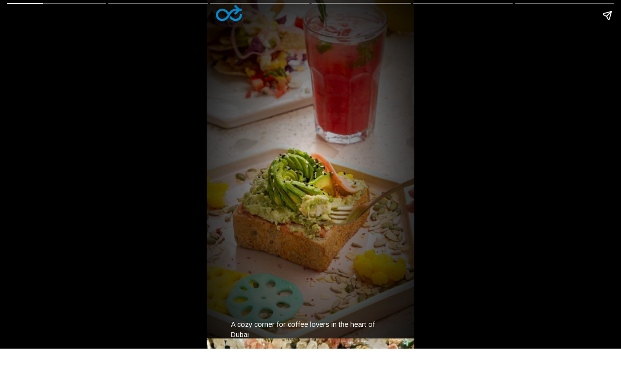

--- FILE ---
content_type: text/html; charset=utf-8
request_url: https://visadekho.com/web-stories/instagrammable-coffee-shops-in-dubai/
body_size: 13509
content:
<!DOCTYPE html>
<html amp="" lang="en-US" transformed="self;v=1" i-amphtml-layout=""><head><meta charset="utf-8"><meta name="viewport" content="width=device-width,minimum-scale=1"><link rel="modulepreload" href="https://cdn.ampproject.org/v0.mjs" as="script" crossorigin="anonymous"><link rel="preconnect" href="https://cdn.ampproject.org"><link rel="preload" as="script" href="https://cdn.ampproject.org/v0/amp-story-1.0.js"><style amp-runtime="" i-amphtml-version="012512221826001">html{overflow-x:hidden!important}html.i-amphtml-fie{height:100%!important;width:100%!important}html:not([amp4ads]),html:not([amp4ads]) body{height:auto!important}html:not([amp4ads]) body{margin:0!important}body{-webkit-text-size-adjust:100%;-moz-text-size-adjust:100%;-ms-text-size-adjust:100%;text-size-adjust:100%}html.i-amphtml-singledoc.i-amphtml-embedded{-ms-touch-action:pan-y pinch-zoom;touch-action:pan-y pinch-zoom}html.i-amphtml-fie>body,html.i-amphtml-singledoc>body{overflow:visible!important}html.i-amphtml-fie:not(.i-amphtml-inabox)>body,html.i-amphtml-singledoc:not(.i-amphtml-inabox)>body{position:relative!important}html.i-amphtml-ios-embed-legacy>body{overflow-x:hidden!important;overflow-y:auto!important;position:absolute!important}html.i-amphtml-ios-embed{overflow-y:auto!important;position:static}#i-amphtml-wrapper{overflow-x:hidden!important;overflow-y:auto!important;position:absolute!important;top:0!important;left:0!important;right:0!important;bottom:0!important;margin:0!important;display:block!important}html.i-amphtml-ios-embed.i-amphtml-ios-overscroll,html.i-amphtml-ios-embed.i-amphtml-ios-overscroll>#i-amphtml-wrapper{-webkit-overflow-scrolling:touch!important}#i-amphtml-wrapper>body{position:relative!important;border-top:1px solid transparent!important}#i-amphtml-wrapper+body{visibility:visible}#i-amphtml-wrapper+body .i-amphtml-lightbox-element,#i-amphtml-wrapper+body[i-amphtml-lightbox]{visibility:hidden}#i-amphtml-wrapper+body[i-amphtml-lightbox] .i-amphtml-lightbox-element{visibility:visible}#i-amphtml-wrapper.i-amphtml-scroll-disabled,.i-amphtml-scroll-disabled{overflow-x:hidden!important;overflow-y:hidden!important}amp-instagram{padding:54px 0px 0px!important;background-color:#fff}amp-iframe iframe{box-sizing:border-box!important}[amp-access][amp-access-hide]{display:none}[subscriptions-dialog],body:not(.i-amphtml-subs-ready) [subscriptions-action],body:not(.i-amphtml-subs-ready) [subscriptions-section]{display:none!important}amp-experiment,amp-live-list>[update]{display:none}amp-list[resizable-children]>.i-amphtml-loading-container.amp-hidden{display:none!important}amp-list [fetch-error],amp-list[load-more] [load-more-button],amp-list[load-more] [load-more-end],amp-list[load-more] [load-more-failed],amp-list[load-more] [load-more-loading]{display:none}amp-list[diffable] div[role=list]{display:block}amp-story-page,amp-story[standalone]{min-height:1px!important;display:block!important;height:100%!important;margin:0!important;padding:0!important;overflow:hidden!important;width:100%!important}amp-story[standalone]{background-color:#000!important;position:relative!important}amp-story-page{background-color:#757575}amp-story .amp-active>div,amp-story .i-amphtml-loader-background{display:none!important}amp-story-page:not(:first-of-type):not([distance]):not([active]){transform:translateY(1000vh)!important}amp-autocomplete{position:relative!important;display:inline-block!important}amp-autocomplete>input,amp-autocomplete>textarea{padding:0.5rem;border:1px solid rgba(0,0,0,.33)}.i-amphtml-autocomplete-results,amp-autocomplete>input,amp-autocomplete>textarea{font-size:1rem;line-height:1.5rem}[amp-fx^=fly-in]{visibility:hidden}amp-script[nodom],amp-script[sandboxed]{position:fixed!important;top:0!important;width:1px!important;height:1px!important;overflow:hidden!important;visibility:hidden}
/*# sourceURL=/css/ampdoc.css*/[hidden]{display:none!important}.i-amphtml-element{display:inline-block}.i-amphtml-blurry-placeholder{transition:opacity 0.3s cubic-bezier(0.0,0.0,0.2,1)!important;pointer-events:none}[layout=nodisplay]:not(.i-amphtml-element){display:none!important}.i-amphtml-layout-fixed,[layout=fixed][width][height]:not(.i-amphtml-layout-fixed){display:inline-block;position:relative}.i-amphtml-layout-responsive,[layout=responsive][width][height]:not(.i-amphtml-layout-responsive),[width][height][heights]:not([layout]):not(.i-amphtml-layout-responsive),[width][height][sizes]:not(img):not([layout]):not(.i-amphtml-layout-responsive){display:block;position:relative}.i-amphtml-layout-intrinsic,[layout=intrinsic][width][height]:not(.i-amphtml-layout-intrinsic){display:inline-block;position:relative;max-width:100%}.i-amphtml-layout-intrinsic .i-amphtml-sizer{max-width:100%}.i-amphtml-intrinsic-sizer{max-width:100%;display:block!important}.i-amphtml-layout-container,.i-amphtml-layout-fixed-height,[layout=container],[layout=fixed-height][height]:not(.i-amphtml-layout-fixed-height){display:block;position:relative}.i-amphtml-layout-fill,.i-amphtml-layout-fill.i-amphtml-notbuilt,[layout=fill]:not(.i-amphtml-layout-fill),body noscript>*{display:block;overflow:hidden!important;position:absolute;top:0;left:0;bottom:0;right:0}body noscript>*{position:absolute!important;width:100%;height:100%;z-index:2}body noscript{display:inline!important}.i-amphtml-layout-flex-item,[layout=flex-item]:not(.i-amphtml-layout-flex-item){display:block;position:relative;-ms-flex:1 1 auto;flex:1 1 auto}.i-amphtml-layout-fluid{position:relative}.i-amphtml-layout-size-defined{overflow:hidden!important}.i-amphtml-layout-awaiting-size{position:absolute!important;top:auto!important;bottom:auto!important}i-amphtml-sizer{display:block!important}@supports (aspect-ratio:1/1){i-amphtml-sizer.i-amphtml-disable-ar{display:none!important}}.i-amphtml-blurry-placeholder,.i-amphtml-fill-content{display:block;height:0;max-height:100%;max-width:100%;min-height:100%;min-width:100%;width:0;margin:auto}.i-amphtml-layout-size-defined .i-amphtml-fill-content{position:absolute;top:0;left:0;bottom:0;right:0}.i-amphtml-replaced-content,.i-amphtml-screen-reader{padding:0!important;border:none!important}.i-amphtml-screen-reader{position:fixed!important;top:0px!important;left:0px!important;width:4px!important;height:4px!important;opacity:0!important;overflow:hidden!important;margin:0!important;display:block!important;visibility:visible!important}.i-amphtml-screen-reader~.i-amphtml-screen-reader{left:8px!important}.i-amphtml-screen-reader~.i-amphtml-screen-reader~.i-amphtml-screen-reader{left:12px!important}.i-amphtml-screen-reader~.i-amphtml-screen-reader~.i-amphtml-screen-reader~.i-amphtml-screen-reader{left:16px!important}.i-amphtml-unresolved{position:relative;overflow:hidden!important}.i-amphtml-select-disabled{-webkit-user-select:none!important;-ms-user-select:none!important;user-select:none!important}.i-amphtml-notbuilt,[layout]:not(.i-amphtml-element),[width][height][heights]:not([layout]):not(.i-amphtml-element),[width][height][sizes]:not(img):not([layout]):not(.i-amphtml-element){position:relative;overflow:hidden!important;color:transparent!important}.i-amphtml-notbuilt:not(.i-amphtml-layout-container)>*,[layout]:not([layout=container]):not(.i-amphtml-element)>*,[width][height][heights]:not([layout]):not(.i-amphtml-element)>*,[width][height][sizes]:not([layout]):not(.i-amphtml-element)>*{display:none}amp-img:not(.i-amphtml-element)[i-amphtml-ssr]>img.i-amphtml-fill-content{display:block}.i-amphtml-notbuilt:not(.i-amphtml-layout-container),[layout]:not([layout=container]):not(.i-amphtml-element),[width][height][heights]:not([layout]):not(.i-amphtml-element),[width][height][sizes]:not(img):not([layout]):not(.i-amphtml-element){color:transparent!important;line-height:0!important}.i-amphtml-ghost{visibility:hidden!important}.i-amphtml-element>[placeholder],[layout]:not(.i-amphtml-element)>[placeholder],[width][height][heights]:not([layout]):not(.i-amphtml-element)>[placeholder],[width][height][sizes]:not([layout]):not(.i-amphtml-element)>[placeholder]{display:block;line-height:normal}.i-amphtml-element>[placeholder].amp-hidden,.i-amphtml-element>[placeholder].hidden{visibility:hidden}.i-amphtml-element:not(.amp-notsupported)>[fallback],.i-amphtml-layout-container>[placeholder].amp-hidden,.i-amphtml-layout-container>[placeholder].hidden{display:none}.i-amphtml-layout-size-defined>[fallback],.i-amphtml-layout-size-defined>[placeholder]{position:absolute!important;top:0!important;left:0!important;right:0!important;bottom:0!important;z-index:1}amp-img[i-amphtml-ssr]:not(.i-amphtml-element)>[placeholder]{z-index:auto}.i-amphtml-notbuilt>[placeholder]{display:block!important}.i-amphtml-hidden-by-media-query{display:none!important}.i-amphtml-element-error{background:red!important;color:#fff!important;position:relative!important}.i-amphtml-element-error:before{content:attr(error-message)}i-amp-scroll-container,i-amphtml-scroll-container{position:absolute;top:0;left:0;right:0;bottom:0;display:block}i-amp-scroll-container.amp-active,i-amphtml-scroll-container.amp-active{overflow:auto;-webkit-overflow-scrolling:touch}.i-amphtml-loading-container{display:block!important;pointer-events:none;z-index:1}.i-amphtml-notbuilt>.i-amphtml-loading-container{display:block!important}.i-amphtml-loading-container.amp-hidden{visibility:hidden}.i-amphtml-element>[overflow]{cursor:pointer;position:relative;z-index:2;visibility:hidden;display:initial;line-height:normal}.i-amphtml-layout-size-defined>[overflow]{position:absolute}.i-amphtml-element>[overflow].amp-visible{visibility:visible}template{display:none!important}.amp-border-box,.amp-border-box *,.amp-border-box :after,.amp-border-box :before{box-sizing:border-box}amp-pixel{display:none!important}amp-analytics,amp-auto-ads,amp-story-auto-ads{position:fixed!important;top:0!important;width:1px!important;height:1px!important;overflow:hidden!important;visibility:hidden}amp-story{visibility:hidden!important}html.i-amphtml-fie>amp-analytics{position:initial!important}[visible-when-invalid]:not(.visible),form [submit-error],form [submit-success],form [submitting]{display:none}amp-accordion{display:block!important}@media (min-width:1px){:where(amp-accordion>section)>:first-child{margin:0;background-color:#efefef;padding-right:20px;border:1px solid #dfdfdf}:where(amp-accordion>section)>:last-child{margin:0}}amp-accordion>section{float:none!important}amp-accordion>section>*{float:none!important;display:block!important;overflow:hidden!important;position:relative!important}amp-accordion,amp-accordion>section{margin:0}amp-accordion:not(.i-amphtml-built)>section>:last-child{display:none!important}amp-accordion:not(.i-amphtml-built)>section[expanded]>:last-child{display:block!important}
/*# sourceURL=/css/ampshared.css*/</style><meta name="amp-story-generator-name" content="Web Stories for WordPress"><meta name="amp-story-generator-version" content="1.34.0"><meta name="description" content="Dubai tourist spots, dubai tourism, hotels in dubai, airbnbs in dubai, burj khalifa, burj khalifa terrace, restaurants in Dubai, bars in dubai, dubai best spots"><meta name="robots" content="follow, index, max-snippet:-1, max-video-preview:-1, max-image-preview:large"><meta property="og:locale" content="en_US"><meta property="og:type" content="article"><meta property="og:title" content="Instagrammable Coffee shops in Dubai - Visa Dekho"><meta property="og:description" content="Dubai tourist spots, dubai tourism, hotels in dubai, airbnbs in dubai, burj khalifa, burj khalifa terrace, restaurants in Dubai, bars in dubai, dubai best spots"><meta property="og:url" content="https://visadekho.com/web-stories/instagrammable-coffee-shops-in-dubai/"><meta property="og:site_name" content="Visa Dekho"><meta property="og:updated_time" content="2023-03-01T18:50:08+05:30"><meta property="og:image" content="https://visadekho.com/wp-content/uploads/cropped-Instagrammable-Coffee-shops-in-Dubai.png"><meta property="og:image:secure_url" content="https://visadekho.com/wp-content/uploads/cropped-Instagrammable-Coffee-shops-in-Dubai.png"><meta property="og:image:width" content="640"><meta property="og:image:height" content="853"><meta property="og:image:alt" content="Instagrammable Coffee shops in Dubai"><meta property="og:image:type" content="image/png"><meta property="article:published_time" content="2023-03-01T18:50:04+05:30"><meta property="article:modified_time" content="2023-03-01T18:50:08+05:30"><meta name="twitter:card" content="summary_large_image"><meta name="twitter:title" content="Instagrammable Coffee shops in Dubai - Visa Dekho"><meta name="twitter:description" content="Dubai tourist spots, dubai tourism, hotels in dubai, airbnbs in dubai, burj khalifa, burj khalifa terrace, restaurants in Dubai, bars in dubai, dubai best spots"><meta name="twitter:image" content="https://visadekho.com/wp-content/uploads/cropped-Instagrammable-Coffee-shops-in-Dubai.png"><meta name="generator" content="WordPress 6.9"><meta name="msapplication-TileImage" content="https://visadekho.com/wp-content/uploads/2021/05/cropped-VisaDekho-Only-Logo-Transparent-270x270.png"><link rel="preconnect" href="https://fonts.gstatic.com" crossorigin=""><link rel="dns-prefetch" href="https://fonts.gstatic.com"><link href="https://visadekho.com/wp-content/uploads/BRUNCH-_-CAKE-1-1-1229x1536-1.jpg" rel="preload" as="image"><link rel="preconnect" href="https://fonts.gstatic.com/" crossorigin=""><script async="" src="https://cdn.ampproject.org/v0.mjs" type="module" crossorigin="anonymous"></script><script async nomodule src="https://cdn.ampproject.org/v0.js" crossorigin="anonymous"></script><script async="" src="https://cdn.ampproject.org/v0/amp-story-1.0.mjs" custom-element="amp-story" type="module" crossorigin="anonymous"></script><script async nomodule src="https://cdn.ampproject.org/v0/amp-story-1.0.js" crossorigin="anonymous" custom-element="amp-story"></script><script src="https://cdn.ampproject.org/v0/amp-story-auto-ads-0.1.mjs" async="" custom-element="amp-story-auto-ads" type="module" crossorigin="anonymous"></script><script async nomodule src="https://cdn.ampproject.org/v0/amp-story-auto-ads-0.1.js" crossorigin="anonymous" custom-element="amp-story-auto-ads"></script><script src="https://cdn.ampproject.org/v0/amp-story-auto-analytics-0.1.mjs" async="" custom-element="amp-story-auto-analytics" type="module" crossorigin="anonymous"></script><script async nomodule src="https://cdn.ampproject.org/v0/amp-story-auto-analytics-0.1.js" crossorigin="anonymous" custom-element="amp-story-auto-analytics"></script><link rel="icon" href="https://visadekho.com/wp-content/uploads/2021/05/cropped-VisaDekho-Only-Logo-Transparent-32x32.png" sizes="32x32"><link rel="icon" href="https://visadekho.com/wp-content/uploads/2021/05/cropped-VisaDekho-Only-Logo-Transparent-192x192.png" sizes="192x192"><link href="https://fonts.googleapis.com/css2?display=swap&amp;family=Arimo%3Awght%40400%3B700&amp;family=Lato%3Awght%40400%3B700&amp;family=Abel" rel="stylesheet"><style amp-custom="">h2{font-weight:normal}amp-story-page{background-color:#131516}amp-story-grid-layer{overflow:visible}@media (max-aspect-ratio: 9 / 16){@media (min-aspect-ratio: 320 / 678){amp-story-grid-layer.grid-layer{margin-top:calc(( 100% / .5625 - 100% / .66666666666667 ) / 2)}}}@media not all and (min-resolution:.001dpcm){@media{p.text-wrapper > span{font-size:calc(100% - .5px)}}}.page-fullbleed-area,.page-background-overlay-area{position:absolute;overflow:hidden;width:100%;left:0;height:calc(1.1851851851852 * 100%);top:calc(( 1 - 1.1851851851852 ) * 100% / 2)}.element-overlay-area{position:absolute;width:100%;height:100%;top:0;left:0}.page-safe-area{overflow:visible;position:absolute;top:0;bottom:0;left:0;right:0;width:100%;height:calc(.84375 * 100%);margin:auto 0}.mask{position:absolute;overflow:hidden}.fill{position:absolute;top:0;left:0;right:0;bottom:0;margin:0}@media (prefers-reduced-motion: no-preference){.animation-wrapper{opacity:var(--initial-opacity);transform:var(--initial-transform)}}._dcfa18b{background-color:#e2d1be}._6120891{position:absolute;pointer-events:none;left:0;top:-9.25926%;width:100%;height:118.51852%;opacity:1}._254c3af{width:100%;height:100%;display:block;position:absolute;top:0;left:0}._89d52dd{pointer-events:initial;width:100%;height:100%;display:block;position:absolute;top:0;left:0;z-index:0}._c91d9e0{position:absolute;width:142.24537%;height:100%;left:-21.12269%;top:0%}._dddc6ba{background-image:radial-gradient(ellipse 67% 67%,rgba(0,0,0,0) 0%,rgba(0,0,0,.7) 100%)}._75662aa{position:absolute;pointer-events:none;left:11.65049%;top:97.08738%;width:78.64078%;height:2.589%;opacity:1}._283fefc{pointer-events:initial;width:100%;height:100%;display:block;position:absolute;top:0;left:0;z-index:0;border-radius:.61728395061728% .61728395061728% .61728395061728% .61728395061728%/12.5% 12.5% 12.5% 12.5%}._5e4c4e8{white-space:pre-line;overflow-wrap:break-word;word-break:break-word;margin:-.82706404320988% 0;font-family:"Arimo",sans-serif;font-size:.226537em;line-height:1.5;text-align:left;padding:0;color:#000}._4bbb41a{color:#fff}._9a9d786{position:absolute;pointer-events:none;left:4.36893%;top:-4.85437%;width:12.86408%;height:6.47249%;opacity:1}._2812e09{position:absolute;width:100%;height:100.17941%;left:0%;top:-.0897%}._b63eb22{background-color:#bca48e}._232a561{position:absolute;width:177.77778%;height:100%;left:-38.88889%;top:0%}._a45285e{position:absolute;pointer-events:none;left:15.53398%;top:88.67314%;width:72.81553%;height:11.16505%;opacity:1}._a0a9cc3{pointer-events:initial;width:100%;height:100%;display:block;position:absolute;top:0;left:0;z-index:0;border-radius:.66666666666667% .66666666666667% .66666666666667% .66666666666667%/2.8985507246377% 2.8985507246377% 2.8985507246377% 2.8985507246377%}._db026ff{white-space:pre-line;overflow-wrap:break-word;word-break:break-word;margin:0;font-family:"Arimo",sans-serif;font-size:.177994em;line-height:calc(1.5em + .72727170578784em);text-align:justify;padding:0;color:#000;background-color:#fff;background:none}._4160d3b{display:block;position:relative;left:0;top:0;margin:-.70182291666667% 0;-webkit-box-decoration-break:clone;box-decoration-break:clone}._e75c7f7{background-color:#fff;-webkit-box-decoration-break:clone;box-decoration-break:clone;position:relative;padding:1.3333333333333% 2.6666666666667%;text-align:justify;border-radius:2px 2px 2px 2px;color:transparent}._47e5cc9{font-weight:700}._2a8862a{white-space:pre-line;overflow-wrap:break-word;word-break:break-word;margin:0;font-family:"Arimo",sans-serif;font-size:.177994em;line-height:calc(1.5em + .72727170578784em);text-align:justify;padding:0;color:#000;background-color:#fff;background:none;position:absolute;top:0;left:0;right:0}._dedb9bf{background-color:#fff;-webkit-box-decoration-break:clone;box-decoration-break:clone;position:relative;padding:1.3333333333333% 2.6666666666667%;text-align:justify;border-radius:2px 2px 2px 2px;background:none}._d12b202{background-color:#c7acb1}._e80ed49{position:absolute;width:222.27649%;height:100%;left:-61.13825%;top:0%}._079ea5c{position:absolute;pointer-events:none;left:12.13592%;top:87.70227%;width:76.45631%;height:11.97411%;opacity:1}._9e9b641{pointer-events:initial;width:100%;height:100%;display:block;position:absolute;top:0;left:0;z-index:0;border-radius:.63492063492063% .63492063492063% .63492063492063% .63492063492063%/2.7027027027027% 2.7027027027027% 2.7027027027027% 2.7027027027027%}._e9554e2{white-space:pre-line;overflow-wrap:break-word;word-break:break-word;margin:0;font-family:"Lato",sans-serif;font-size:.194175em;line-height:calc(1.5em + .66666666666667em);text-align:justify;padding:0;color:#000;background-color:#fff;background:none}._4baf759{display:block;position:relative;left:0;top:0;margin:-.57142857142857% 0;-webkit-box-decoration-break:clone;box-decoration-break:clone}._c207297{background-color:#fff;-webkit-box-decoration-break:clone;box-decoration-break:clone;position:relative;padding:1.2698412698413% 2.5396825396825%;text-align:justify;border-radius:2px 2px 2px 2px;color:transparent}._16c6ddc{white-space:pre-line;overflow-wrap:break-word;word-break:break-word;margin:0;font-family:"Lato",sans-serif;font-size:.194175em;line-height:calc(1.5em + .66666666666667em);text-align:justify;padding:0;color:#000;background-color:#fff;background:none;position:absolute;top:0;left:0;right:0}._45816db{background-color:#fff;-webkit-box-decoration-break:clone;box-decoration-break:clone;position:relative;padding:1.2698412698413% 2.5396825396825%;text-align:justify;border-radius:2px 2px 2px 2px;background:none}._df7e46d{background-color:#79583d}._753e1b5{position:absolute;width:268.26235%;height:100%;left:-84.13118%;top:0%}._eb5f0e6{position:absolute;pointer-events:none;left:11.8932%;top:87.70227%;width:76.45631%;height:11.97411%;opacity:1}._7a880d3{background-color:#d5cdbe}._a3df598{position:absolute;pointer-events:none;left:11.65049%;top:87.05502%;width:77.18447%;height:12.62136%;opacity:1}._b99870d{pointer-events:initial;width:100%;height:100%;display:block;position:absolute;top:0;left:0;z-index:0;border-radius:.62893081761006% .62893081761006% .62893081761006% .62893081761006%/2.5641025641026% 2.5641025641026% 2.5641025641026% 2.5641025641026%}._142a18d{white-space:pre-line;overflow-wrap:break-word;word-break:break-word;margin:0;font-family:"Lato",sans-serif;font-size:.210356em;line-height:calc(1.5em + .61538534674552em);text-align:justify;padding:0;color:#000;background-color:#fff;background:none}._1b0a0f5{display:block;position:relative;left:0;top:0;margin:-.61320754716981% 0;-webkit-box-decoration-break:clone;box-decoration-break:clone}._e743bab{background-color:#fff;-webkit-box-decoration-break:clone;box-decoration-break:clone;position:relative;padding:1.2578616352201% 2.5157232704403%;text-align:justify;border-radius:2px 2px 2px 2px;color:transparent}._3c00685{white-space:pre-line;overflow-wrap:break-word;word-break:break-word;margin:0;font-family:"Lato",sans-serif;font-size:.210356em;line-height:calc(1.5em + .61538534674552em);text-align:justify;padding:0;color:#000;background-color:#fff;background:none;position:absolute;top:0;left:0;right:0}._05bb720{background-color:#fff;-webkit-box-decoration-break:clone;box-decoration-break:clone;position:relative;padding:1.2578616352201% 2.5157232704403%;text-align:justify;border-radius:2px 2px 2px 2px;background:none}._56ef108{background-color:#b19f8b}._b93482e{position:absolute;pointer-events:none;left:3.64078%;top:86.8932%;width:93.4466%;height:7.11974%;opacity:1}._b75a31e{pointer-events:initial;width:100%;height:100%;display:block;position:absolute;top:0;left:0;z-index:0;border-radius:.51948051948052% .51948051948052% .51948051948052% .51948051948052%/4.5454545454545% 4.5454545454545% 4.5454545454545% 4.5454545454545%}._6860bfc{white-space:pre-line;overflow-wrap:break-word;word-break:break-word;margin:0;font-family:"Lato",sans-serif;font-size:.485437em;line-height:calc(1.5em + .26666694133327em);text-align:center;padding:0;color:#000;background-color:#c4c4c4;background:none}._9214f0a{display:block;position:relative;left:0;top:0;margin:-1.1688311688312% 0;-webkit-box-decoration-break:clone;box-decoration-break:clone}._8fe8022{background-color:#c4c4c4;-webkit-box-decoration-break:clone;box-decoration-break:clone;position:relative;padding:1.038961038961% 2.0779220779221%;text-align:center;border-radius:2px 2px 2px 2px;color:transparent}._fc0a64f{white-space:pre-line;overflow-wrap:break-word;word-break:break-word;margin:0;font-family:"Lato",sans-serif;font-size:.485437em;line-height:calc(1.5em + .26666694133327em);text-align:center;padding:0;color:#000;background-color:#c4c4c4;background:none;position:absolute;top:0;left:0;right:0}._336bdb3{background-color:#c4c4c4;-webkit-box-decoration-break:clone;box-decoration-break:clone;position:relative;padding:1.038961038961% 2.0779220779221%;text-align:center;border-radius:2px 2px 2px 2px;background:none}._df1fbb5{position:absolute;pointer-events:none;left:calc(30.09709% - 5px);top:calc(99.67638% - 5px);width:calc(40.04854% + 10px);height:calc(6.31068% + 10px);opacity:1}._15f1917{width:100%;height:100%;display:block;position:absolute;top:0;left:0;--initial-opacity:1;--initial-transform:translate3d(0,-1826.2108%,0)}._fe97476{top:0;left:0;right:0;bottom:0;width:100%;height:100%;position:absolute;border-width:5px 5px 5px 5px;border-color:rgba(255,255,255,1);border-style:solid;border-radius:1.2121212121212% 1.2121212121212% 1.2121212121212% 1.2121212121212%/5.1282051282051% 5.1282051282051% 5.1282051282051% 5.1282051282051%;pointer-events:initial;display:block;z-index:0}._c4fd29b{white-space:pre-line;overflow-wrap:break-word;word-break:break-word;margin:-2.05078125% 0;font-family:"Abel",sans-serif;font-size:.485437em;line-height:1.5;text-align:center;padding:0;color:#000}._2209478{font-weight:700;color:#eee}

/*# sourceURL=amp-custom.css */</style><link rel="alternate" type="application/rss+xml" title="Visa Dekho » Feed" href="https://visadekho.com/feed/"><link rel="alternate" type="application/rss+xml" title="Visa Dekho » Stories Feed" href="https://visadekho.com/web-stories/feed/"><link rel="canonical" href="https://visadekho.com/web-stories/instagrammable-coffee-shops-in-dubai/"><script type="application/ld+json" class="rank-math-schema-pro">{"@context":"https://schema.org","@graph":[{"@type":["Organization","Person"],"@id":"https://visadekho.com/#person","name":"admin","url":"https://visadekho.com","logo":{"@type":"ImageObject","@id":"https://visadekho.com/#logo","url":"https://visadekho.com/wp-content/uploads/VisaDekho-Logo-96x96-1-96x96.jpg","width":"96","height":"96"},"image":{"@id":"https://visadekho.com/#logo"}},{"@type":"WebSite","@id":"https://visadekho.com/#website","url":"https://visadekho.com","name":"admin","publisher":{"@id":"https://visadekho.com/#person"},"inLanguage":"en-US"},{"@type":"ImageObject","@id":"https://visadekho.com/wp-content/uploads/cropped-Instagrammable-Coffee-shops-in-Dubai.png","url":"https://visadekho.com/wp-content/uploads/cropped-Instagrammable-Coffee-shops-in-Dubai.png","width":"640","height":"853","caption":"Instagrammable Coffee shops in Dubai","inLanguage":"en-US"},{"@type":"WebPage","@id":"https://visadekho.com/web-stories/instagrammable-coffee-shops-in-dubai/#webpage","url":"https://visadekho.com/web-stories/instagrammable-coffee-shops-in-dubai/","name":"Instagrammable Coffee shops in Dubai - Visa Dekho","datePublished":"2023-03-01T18:50:04+05:30","dateModified":"2023-03-01T18:50:08+05:30","isPartOf":{"@id":"https://visadekho.com/#website"},"primaryImageOfPage":{"@id":"https://visadekho.com/wp-content/uploads/cropped-Instagrammable-Coffee-shops-in-Dubai.png"},"inLanguage":"en-US"},{"@type":"Person","@id":"https://visadekho.com/author/ujanchakraborty/","name":"Ujan Chakraborty","url":"https://visadekho.com/author/ujanchakraborty/","image":{"@type":"ImageObject","@id":"https://secure.gravatar.com/avatar/88bb52601e017ad07098af1abccf1ec91b5ee7387414785e20a6ae452e1f735f?s=96&amp;d=mm&amp;r=g","url":"https://secure.gravatar.com/avatar/88bb52601e017ad07098af1abccf1ec91b5ee7387414785e20a6ae452e1f735f?s=96&amp;d=mm&amp;r=g","caption":"Ujan Chakraborty","inLanguage":"en-US"}},{"@type":"Article","headline":"Instagrammable Coffee shops in Dubai - Visa Dekho","datePublished":"2023-03-01T18:50:04+05:30","dateModified":"2023-03-01T18:50:08+05:30","author":{"@id":"https://visadekho.com/author/ujanchakraborty/","name":"Ujan Chakraborty"},"publisher":{"@id":"https://visadekho.com/#person"},"description":"Dubai tourist spots, dubai tourism, hotels in dubai, airbnbs in dubai, burj khalifa, burj khalifa terrace, restaurants in Dubai, bars in dubai, dubai best spots","name":"Instagrammable Coffee shops in Dubai - Visa Dekho","@id":"https://visadekho.com/web-stories/instagrammable-coffee-shops-in-dubai/#richSnippet","isPartOf":{"@id":"https://visadekho.com/web-stories/instagrammable-coffee-shops-in-dubai/#webpage"},"image":{"@id":"https://visadekho.com/wp-content/uploads/cropped-Instagrammable-Coffee-shops-in-Dubai.png"},"inLanguage":"en-US","mainEntityOfPage":{"@id":"https://visadekho.com/web-stories/instagrammable-coffee-shops-in-dubai/#webpage"}}]}</script><title>Instagrammable Coffee shops in Dubai - Visa Dekho</title><link rel="https://api.w.org/" href="https://visadekho.com/wp-json/"><link rel="alternate" title="JSON" type="application/json" href="https://visadekho.com/wp-json/web-stories/v1/web-story/4519"><link rel="EditURI" type="application/rsd+xml" title="RSD" href="https://visadekho.com/xmlrpc.php?rsd"><link rel="prev" title="Documents required to apply for a UK student Visa" href="https://visadekho.com/web-stories/documents-required-to-apply-for-a-uk-student-visa/"><link rel="next" title="Choosing the most suitable UK University" href="https://visadekho.com/web-stories/choosing-the-most-suitable-uk-university/"><link rel="shortlink" href="https://visadekho.com/?p=4519"><link rel="alternate" title="oEmbed (JSON)" type="application/json+oembed" href="https://visadekho.com/wp-json/oembed/1.0/embed?url=https%3A%2F%2Fvisadekho.com%2Fweb-stories%2Finstagrammable-coffee-shops-in-dubai%2F"><link rel="alternate" title="oEmbed (XML)" type="text/xml+oembed" href="https://visadekho.com/wp-json/oembed/1.0/embed?url=https%3A%2F%2Fvisadekho.com%2Fweb-stories%2Finstagrammable-coffee-shops-in-dubai%2F&amp;format=xml"><link rel="apple-touch-icon" href="https://visadekho.com/wp-content/uploads/2021/05/cropped-VisaDekho-Only-Logo-Transparent-180x180.png"><script amp-onerror="">document.querySelector("script[src*='/v0.js']").onerror=function(){document.querySelector('style[amp-boilerplate]').textContent=''}</script><style amp-boilerplate="">body{-webkit-animation:-amp-start 8s steps(1,end) 0s 1 normal both;-moz-animation:-amp-start 8s steps(1,end) 0s 1 normal both;-ms-animation:-amp-start 8s steps(1,end) 0s 1 normal both;animation:-amp-start 8s steps(1,end) 0s 1 normal both}@-webkit-keyframes -amp-start{from{visibility:hidden}to{visibility:visible}}@-moz-keyframes -amp-start{from{visibility:hidden}to{visibility:visible}}@-ms-keyframes -amp-start{from{visibility:hidden}to{visibility:visible}}@-o-keyframes -amp-start{from{visibility:hidden}to{visibility:visible}}@keyframes -amp-start{from{visibility:hidden}to{visibility:visible}}</style><noscript><style amp-boilerplate="">body{-webkit-animation:none;-moz-animation:none;-ms-animation:none;animation:none}</style></noscript><link rel="stylesheet" amp-extension="amp-story" href="https://cdn.ampproject.org/v0/amp-story-1.0.css"><script amp-story-dvh-polyfill="">"use strict";if(!self.CSS||!CSS.supports||!CSS.supports("height:1dvh")){function e(){document.documentElement.style.setProperty("--story-dvh",innerHeight/100+"px","important")}addEventListener("resize",e,{passive:!0}),e()}</script></head><body><amp-story standalone="" publisher="Visa Dekho" publisher-logo-src="https://visadekho.com/wp-content/uploads/VisaDekho-Logo-96x96-1.jpg" title="Instagrammable Coffee shops in Dubai" poster-portrait-src="https://visadekho.com/wp-content/uploads/cropped-Instagrammable-Coffee-shops-in-Dubai-640x853.png" class="i-amphtml-layout-container" i-amphtml-layout="container"><amp-story-page id="a8454361-2d74-4272-bcd9-f8551afaa6b1" auto-advance-after="7s" class="i-amphtml-layout-container" i-amphtml-layout="container"><amp-story-animation layout="nodisplay" trigger="visibility" class="i-amphtml-layout-nodisplay" hidden="hidden" i-amphtml-layout="nodisplay"><script type="application/json">[{"selector":"#anim-0e6707ba-6e01-43d5-8190-31573810fb76 [data-leaf-element=\"true\"]","keyframes":{"transform":["translate3d(14.849470901435376%, 0, 0) translate(25%, 0%) scale(1.5)","translate3d(0%, 0, 0) translate(0%, 0%) scale(1)"]},"delay":0,"duration":2000,"fill":"forwards"}]</script></amp-story-animation><amp-story-grid-layer template="vertical" aspect-ratio="412:618" class="grid-layer i-amphtml-layout-container" i-amphtml-layout="container" style="--aspect-ratio:412/618;"><div class="_dcfa18b page-fullbleed-area"><div class="page-safe-area"><div class="_6120891"><div id="anim-0e6707ba-6e01-43d5-8190-31573810fb76" class="_254c3af animation-wrapper"><div class="_89d52dd mask" id="el-91b9785d-0114-4c52-bc57-e37e1c9d79ad"><div data-leaf-element="true" class="_c91d9e0"><amp-img layout="fill" src="https://visadekho.com/wp-content/uploads/BRUNCH-_-CAKE-1-1-1229x1536-1.jpg" alt="BRUNCH-_-CAKE-1-1-1229x1536" srcset="https://visadekho.com/wp-content/uploads/BRUNCH-_-CAKE-1-1-1229x1536-1.jpg 1229w, https://visadekho.com/wp-content/uploads/BRUNCH-_-CAKE-1-1-1229x1536-1-1068x1335.jpg 1068w, https://visadekho.com/wp-content/uploads/BRUNCH-_-CAKE-1-1-1229x1536-1-819x1024.jpg 819w, https://visadekho.com/wp-content/uploads/BRUNCH-_-CAKE-1-1-1229x1536-1-768x960.jpg 768w, https://visadekho.com/wp-content/uploads/BRUNCH-_-CAKE-1-1-1229x1536-1-696x870.jpg 696w, https://visadekho.com/wp-content/uploads/BRUNCH-_-CAKE-1-1-1229x1536-1-324x400.jpg 324w, https://visadekho.com/wp-content/uploads/BRUNCH-_-CAKE-1-1-1229x1536-1-300x375.jpg 300w, https://visadekho.com/wp-content/uploads/BRUNCH-_-CAKE-1-1-1229x1536-1-240x300.jpg 240w, https://visadekho.com/wp-content/uploads/BRUNCH-_-CAKE-1-1-1229x1536-1-150x187.jpg 150w" sizes="(min-width: 1024px) 64vh, 142vw" disable-inline-width="true" class="i-amphtml-layout-fill i-amphtml-layout-size-defined" i-amphtml-layout="fill"></amp-img></div><div class="_dddc6ba element-overlay-area"></div></div></div></div><div class="_dddc6ba page-background-overlay-area"></div></div></div></amp-story-grid-layer><amp-story-grid-layer template="vertical" aspect-ratio="412:618" class="grid-layer i-amphtml-layout-container" i-amphtml-layout="container" style="--aspect-ratio:412/618;"><div class="page-fullbleed-area"><div class="page-safe-area"><div class="_75662aa"><div id="el-531b18b4-9a0f-4243-81cd-8a406fbe2c55" class="_283fefc"><p class="_5e4c4e8 fill text-wrapper"><span><span class="_4bbb41a">A cozy corner for coffee lovers in the heart of Dubai</span></span></p></div></div><div class="_9a9d786"><div class="_89d52dd mask" id="el-6a2da9b6-1065-4069-b54f-84b2da50471c"><div data-leaf-element="true" class="_2812e09"><amp-img layout="fill" src="https://visadekho.com/wp-content/uploads/2021/05/VisaDekho-Only-Logo-Transparent.png" alt="" srcset="https://visadekho.com/wp-content/uploads/2021/05/VisaDekho-Only-Logo-Transparent.png 906w, https://visadekho.com/wp-content/uploads/2021/05/VisaDekho-Only-Logo-Transparent-768x581.png 768w, https://visadekho.com/wp-content/uploads/2021/05/VisaDekho-Only-Logo-Transparent-696x526.png 696w, https://visadekho.com/wp-content/uploads/2021/05/VisaDekho-Only-Logo-Transparent-300x227.png 300w, https://visadekho.com/wp-content/uploads/2021/05/VisaDekho-Only-Logo-Transparent-150x113.png 150w" sizes="(min-width: 1024px) 6vh, 13vw" disable-inline-width="true" class="i-amphtml-layout-fill i-amphtml-layout-size-defined" i-amphtml-layout="fill"></amp-img></div></div></div></div></div></amp-story-grid-layer></amp-story-page><amp-story-page id="73c83ad2-e0e5-492e-aec0-ebf59f8e7368" auto-advance-after="7s" class="i-amphtml-layout-container" i-amphtml-layout="container"><amp-story-animation layout="nodisplay" trigger="visibility" class="i-amphtml-layout-nodisplay" hidden="hidden" i-amphtml-layout="nodisplay"><script type="application/json">[{"selector":"#anim-f5206a19-3a69-4bea-9af9-ed45122a3a3e [data-leaf-element=\"true\"]","keyframes":{"transform":["translate3d(-21.874999829338588%, 0, 0)","translate3d(0%, 0, 0)"]},"delay":0,"duration":2000,"easing":"cubic-bezier(.3,0,.55,1)","fill":"both"}]</script></amp-story-animation><amp-story-grid-layer template="vertical" aspect-ratio="412:618" class="grid-layer i-amphtml-layout-container" i-amphtml-layout="container" style="--aspect-ratio:412/618;"><div class="_b63eb22 page-fullbleed-area"><div class="page-safe-area"><div class="_6120891"><div id="anim-f5206a19-3a69-4bea-9af9-ed45122a3a3e" class="_254c3af animation-wrapper"><div class="_89d52dd mask" id="el-4e69713b-8606-4e8e-9d74-993936bde6b8"><div data-leaf-element="true" class="_232a561"><amp-img layout="fill" src="https://visadekho.com/wp-content/uploads/BOSTON-LANE-1-1-1024x1024-1.jpg" alt="BOSTON-LANE-1-1-1024x1024" srcset="https://visadekho.com/wp-content/uploads/BOSTON-LANE-1-1-1024x1024-1-1024x1024.jpg 1024w, https://visadekho.com/wp-content/uploads/BOSTON-LANE-1-1-1024x1024-1-768x768.jpg 768w, https://visadekho.com/wp-content/uploads/BOSTON-LANE-1-1-1024x1024-1-696x696.jpg 696w, https://visadekho.com/wp-content/uploads/BOSTON-LANE-1-1-1024x1024-1-300x300.jpg 300w, https://visadekho.com/wp-content/uploads/BOSTON-LANE-1-1-1024x1024-1-150x150.jpg 150w, https://visadekho.com/wp-content/uploads/BOSTON-LANE-1-1-1024x1024-1-96x96.jpg 96w" sizes="(min-width: 1024px) 80vh, 178vw" disable-inline-width="true" class="i-amphtml-layout-fill i-amphtml-layout-size-defined" i-amphtml-layout="fill"></amp-img></div></div></div></div></div></div></amp-story-grid-layer><amp-story-grid-layer template="vertical" aspect-ratio="412:618" class="grid-layer i-amphtml-layout-container" i-amphtml-layout="container" style="--aspect-ratio:412/618;"><div class="page-fullbleed-area"><div class="page-safe-area"><div class="_9a9d786"><div class="_89d52dd mask" id="el-eed5b258-2157-41fe-a68f-da3e8babbe34"><div data-leaf-element="true" class="_2812e09"><amp-img layout="fill" src="https://visadekho.com/wp-content/uploads/2021/05/VisaDekho-Only-Logo-Transparent.png" alt="" srcset="https://visadekho.com/wp-content/uploads/2021/05/VisaDekho-Only-Logo-Transparent.png 906w, https://visadekho.com/wp-content/uploads/2021/05/VisaDekho-Only-Logo-Transparent-768x581.png 768w, https://visadekho.com/wp-content/uploads/2021/05/VisaDekho-Only-Logo-Transparent-696x526.png 696w, https://visadekho.com/wp-content/uploads/2021/05/VisaDekho-Only-Logo-Transparent-300x227.png 300w, https://visadekho.com/wp-content/uploads/2021/05/VisaDekho-Only-Logo-Transparent-150x113.png 150w" sizes="(min-width: 1024px) 6vh, 13vw" disable-inline-width="true" class="i-amphtml-layout-fill i-amphtml-layout-size-defined" i-amphtml-layout="fill"></amp-img></div></div></div><div class="_a45285e"><div id="el-2bd40149-d016-4382-8be4-1633d11d4ee4" class="_a0a9cc3"><p class="_db026ff fill text-wrapper"><span class="_4160d3b"><span class="_e75c7f7"><span class="_47e5cc9">Boston Lane</span>
Address: Courtyard - 25 4 B St - Al Quoz - Dubai - United Arab Emirates</span></span></p><p class="_2a8862a fill text-wrapper" aria-hidden="true"><span class="_4160d3b"><span class="_dedb9bf"><span class="_47e5cc9">Boston Lane</span>
Address: Courtyard - 25 4 B St - Al Quoz - Dubai - United Arab Emirates</span></span></p></div></div></div></div></amp-story-grid-layer></amp-story-page><amp-story-page id="5801468c-8f97-47e6-9b61-d6f68cedd848" auto-advance-after="7s" class="i-amphtml-layout-container" i-amphtml-layout="container"><amp-story-animation layout="nodisplay" trigger="visibility" class="i-amphtml-layout-nodisplay" hidden="hidden" i-amphtml-layout="nodisplay"><script type="application/json">[{"selector":"#anim-cb4ea363-a075-4ef1-98b4-cc38d82d13ed [data-leaf-element=\"true\"]","keyframes":{"transform":["translate3d(-27.5054930275667%, 0, 0)","translate3d(0%, 0, 0)"]},"delay":0,"duration":2000,"easing":"cubic-bezier(.3,0,.55,1)","fill":"both"}]</script></amp-story-animation><amp-story-grid-layer template="vertical" aspect-ratio="412:618" class="grid-layer i-amphtml-layout-container" i-amphtml-layout="container" style="--aspect-ratio:412/618;"><div class="_d12b202 page-fullbleed-area"><div class="page-safe-area"><div class="_6120891"><div id="anim-cb4ea363-a075-4ef1-98b4-cc38d82d13ed" class="_254c3af animation-wrapper"><div class="_89d52dd mask" id="el-0c629d81-4e42-45b1-a6e2-3b29fb3ba9f4"><div data-leaf-element="true" class="_e80ed49"><amp-img layout="fill" src="https://visadekho.com/wp-content/uploads/VIBE-1-1-1024x819-1.jpg" alt="VIBE-1-1-1024x819" srcset="https://visadekho.com/wp-content/uploads/VIBE-1-1-1024x819-1.jpg 1024w, https://visadekho.com/wp-content/uploads/VIBE-1-1-1024x819-1-768x614.jpg 768w, https://visadekho.com/wp-content/uploads/VIBE-1-1-1024x819-1-696x557.jpg 696w, https://visadekho.com/wp-content/uploads/VIBE-1-1-1024x819-1-300x240.jpg 300w, https://visadekho.com/wp-content/uploads/VIBE-1-1-1024x819-1-150x120.jpg 150w" sizes="(min-width: 1024px) 100vh, 222vw" disable-inline-width="true" class="i-amphtml-layout-fill i-amphtml-layout-size-defined" i-amphtml-layout="fill"></amp-img></div><div class="_dddc6ba element-overlay-area"></div></div></div></div><div class="_dddc6ba page-background-overlay-area"></div></div></div></amp-story-grid-layer><amp-story-grid-layer template="vertical" aspect-ratio="412:618" class="grid-layer i-amphtml-layout-container" i-amphtml-layout="container" style="--aspect-ratio:412/618;"><div class="page-fullbleed-area"><div class="page-safe-area"><div class="_9a9d786"><div class="_89d52dd mask" id="el-a5ab20d9-c13a-40b9-97c8-acb7a45a81d9"><div data-leaf-element="true" class="_2812e09"><amp-img layout="fill" src="https://visadekho.com/wp-content/uploads/2021/05/VisaDekho-Only-Logo-Transparent.png" alt="" srcset="https://visadekho.com/wp-content/uploads/2021/05/VisaDekho-Only-Logo-Transparent.png 906w, https://visadekho.com/wp-content/uploads/2021/05/VisaDekho-Only-Logo-Transparent-768x581.png 768w, https://visadekho.com/wp-content/uploads/2021/05/VisaDekho-Only-Logo-Transparent-696x526.png 696w, https://visadekho.com/wp-content/uploads/2021/05/VisaDekho-Only-Logo-Transparent-300x227.png 300w, https://visadekho.com/wp-content/uploads/2021/05/VisaDekho-Only-Logo-Transparent-150x113.png 150w" sizes="(min-width: 1024px) 6vh, 13vw" disable-inline-width="true" class="i-amphtml-layout-fill i-amphtml-layout-size-defined" i-amphtml-layout="fill"></amp-img></div></div></div><div class="_079ea5c"><div id="el-3d10c29a-35b5-43ac-aaed-f91b533de7f3" class="_9e9b641"><p class="_e9554e2 fill text-wrapper"><span class="_4baf759"><span class="_c207297"><span class="_47e5cc9">Vibe Cafe</span>
Address: Lamar Building - Unit #30 - Al Wasl Rd - Dubai - United Arab Emirates</span></span></p><p class="_16c6ddc fill text-wrapper" aria-hidden="true"><span class="_4baf759"><span class="_45816db"><span class="_47e5cc9">Vibe Cafe</span>
Address: Lamar Building - Unit #30 - Al Wasl Rd - Dubai - United Arab Emirates</span></span></p></div></div></div></div></amp-story-grid-layer></amp-story-page><amp-story-page id="5c6ca62e-d7a0-4d85-98f7-60422b958190" auto-advance-after="7s" class="i-amphtml-layout-container" i-amphtml-layout="container"><amp-story-animation layout="nodisplay" trigger="visibility" class="i-amphtml-layout-nodisplay" hidden="hidden" i-amphtml-layout="nodisplay"><script type="application/json">[{"selector":"#anim-0d7ea0e2-013d-471e-afb6-932c82e56c8b [data-leaf-element=\"true\"]","keyframes":{"transform":["translate(0%, 0%) scale(1.5)","translate(0%, 0%) scale(1)"]},"delay":0,"duration":2000,"easing":"cubic-bezier(.3,0,.55,1)","fill":"forwards"}]</script></amp-story-animation><amp-story-grid-layer template="vertical" aspect-ratio="412:618" class="grid-layer i-amphtml-layout-container" i-amphtml-layout="container" style="--aspect-ratio:412/618;"><div class="_df7e46d page-fullbleed-area"><div class="page-safe-area"><div class="_6120891"><div id="anim-0d7ea0e2-013d-471e-afb6-932c82e56c8b" class="_254c3af animation-wrapper"><div class="_89d52dd mask" id="el-471f4e5d-635a-4ed2-ae5f-6fc2f4da6138"><div data-leaf-element="true" class="_753e1b5"><amp-img layout="fill" src="https://visadekho.com/wp-content/uploads/2023-02-26.png" alt="2023-02-26" srcset="https://visadekho.com/wp-content/uploads/2023-02-26.png 1429w, https://visadekho.com/wp-content/uploads/2023-02-26-1068x708.png 1068w, https://visadekho.com/wp-content/uploads/2023-02-26-1024x679.png 1024w, https://visadekho.com/wp-content/uploads/2023-02-26-768x509.png 768w, https://visadekho.com/wp-content/uploads/2023-02-26-696x461.png 696w, https://visadekho.com/wp-content/uploads/2023-02-26-300x199.png 300w, https://visadekho.com/wp-content/uploads/2023-02-26-150x99.png 150w" sizes="(min-width: 1024px) 121vh, 269vw" disable-inline-width="true" class="i-amphtml-layout-fill i-amphtml-layout-size-defined" i-amphtml-layout="fill"></amp-img></div><div class="_dddc6ba element-overlay-area"></div></div></div></div><div class="_dddc6ba page-background-overlay-area"></div></div></div></amp-story-grid-layer><amp-story-grid-layer template="vertical" aspect-ratio="412:618" class="grid-layer i-amphtml-layout-container" i-amphtml-layout="container" style="--aspect-ratio:412/618;"><div class="page-fullbleed-area"><div class="page-safe-area"><div class="_9a9d786"><div class="_89d52dd mask" id="el-6d9dd7b0-7416-482e-83c7-cc98c7e9cc8c"><div data-leaf-element="true" class="_2812e09"><amp-img layout="fill" src="https://visadekho.com/wp-content/uploads/2021/05/VisaDekho-Only-Logo-Transparent.png" alt="" srcset="https://visadekho.com/wp-content/uploads/2021/05/VisaDekho-Only-Logo-Transparent.png 906w, https://visadekho.com/wp-content/uploads/2021/05/VisaDekho-Only-Logo-Transparent-768x581.png 768w, https://visadekho.com/wp-content/uploads/2021/05/VisaDekho-Only-Logo-Transparent-696x526.png 696w, https://visadekho.com/wp-content/uploads/2021/05/VisaDekho-Only-Logo-Transparent-300x227.png 300w, https://visadekho.com/wp-content/uploads/2021/05/VisaDekho-Only-Logo-Transparent-150x113.png 150w" sizes="(min-width: 1024px) 6vh, 13vw" disable-inline-width="true" class="i-amphtml-layout-fill i-amphtml-layout-size-defined" i-amphtml-layout="fill"></amp-img></div></div></div><div class="_eb5f0e6"><div id="el-526af409-22d5-4982-820f-f1e550004bbb" class="_9e9b641"><p class="_e9554e2 fill text-wrapper"><span class="_4baf759"><span class="_c207297"><span class="_47e5cc9">The Hamptons</span>
Address: Jumeirah St - Umm Suqeim - Umm Suqeim 1 - Dubai - United Arab Emirates</span></span></p><p class="_16c6ddc fill text-wrapper" aria-hidden="true"><span class="_4baf759"><span class="_45816db"><span class="_47e5cc9">The Hamptons</span>
Address: Jumeirah St - Umm Suqeim - Umm Suqeim 1 - Dubai - United Arab Emirates</span></span></p></div></div></div></div></amp-story-grid-layer></amp-story-page><amp-story-page id="29c87a46-efb8-4ffe-bf67-742e3966e5bd" auto-advance-after="7s" class="i-amphtml-layout-container" i-amphtml-layout="container"><amp-story-animation layout="nodisplay" trigger="visibility" class="i-amphtml-layout-nodisplay" hidden="hidden" i-amphtml-layout="nodisplay"><script type="application/json">[{"selector":"#anim-6967aabf-9943-40c9-80ed-a50fa9f2afe9 [data-leaf-element=\"true\"]","keyframes":{"transform":["translate(0%, 0%) scale(1.5)","translate(0%, 0%) scale(1)"]},"delay":0,"duration":2000,"easing":"cubic-bezier(.3,0,.55,1)","fill":"forwards"}]</script></amp-story-animation><amp-story-grid-layer template="vertical" aspect-ratio="412:618" class="grid-layer i-amphtml-layout-container" i-amphtml-layout="container" style="--aspect-ratio:412/618;"><div class="_7a880d3 page-fullbleed-area"><div class="page-safe-area"><div class="_6120891"><div id="anim-6967aabf-9943-40c9-80ed-a50fa9f2afe9" class="_254c3af animation-wrapper"><div class="_89d52dd mask" id="el-0d94f9ff-5600-44b3-b2e2-e24631fdf231"><div data-leaf-element="true" class="_c91d9e0"><amp-img layout="fill" src="https://visadekho.com/wp-content/uploads/BRUNCH-_-CAKE-1-1229x1536-1.jpg" alt="BRUNCH-_-CAKE-1-1229x1536" srcset="https://visadekho.com/wp-content/uploads/BRUNCH-_-CAKE-1-1229x1536-1.jpg 1229w, https://visadekho.com/wp-content/uploads/BRUNCH-_-CAKE-1-1229x1536-1-1068x1335.jpg 1068w, https://visadekho.com/wp-content/uploads/BRUNCH-_-CAKE-1-1229x1536-1-819x1024.jpg 819w, https://visadekho.com/wp-content/uploads/BRUNCH-_-CAKE-1-1229x1536-1-768x960.jpg 768w, https://visadekho.com/wp-content/uploads/BRUNCH-_-CAKE-1-1229x1536-1-696x870.jpg 696w, https://visadekho.com/wp-content/uploads/BRUNCH-_-CAKE-1-1229x1536-1-324x400.jpg 324w, https://visadekho.com/wp-content/uploads/BRUNCH-_-CAKE-1-1229x1536-1-300x375.jpg 300w, https://visadekho.com/wp-content/uploads/BRUNCH-_-CAKE-1-1229x1536-1-240x300.jpg 240w, https://visadekho.com/wp-content/uploads/BRUNCH-_-CAKE-1-1229x1536-1-150x187.jpg 150w" sizes="(min-width: 1024px) 64vh, 142vw" disable-inline-width="true" class="i-amphtml-layout-fill i-amphtml-layout-size-defined" i-amphtml-layout="fill"></amp-img></div></div></div></div></div></div></amp-story-grid-layer><amp-story-grid-layer template="vertical" aspect-ratio="412:618" class="grid-layer i-amphtml-layout-container" i-amphtml-layout="container" style="--aspect-ratio:412/618;"><div class="page-fullbleed-area"><div class="page-safe-area"><div class="_9a9d786"><div class="_89d52dd mask" id="el-4974c486-f0a0-4f0a-b547-c5f7b724bd30"><div data-leaf-element="true" class="_2812e09"><amp-img layout="fill" src="https://visadekho.com/wp-content/uploads/2021/05/VisaDekho-Only-Logo-Transparent.png" alt="" srcset="https://visadekho.com/wp-content/uploads/2021/05/VisaDekho-Only-Logo-Transparent.png 906w, https://visadekho.com/wp-content/uploads/2021/05/VisaDekho-Only-Logo-Transparent-768x581.png 768w, https://visadekho.com/wp-content/uploads/2021/05/VisaDekho-Only-Logo-Transparent-696x526.png 696w, https://visadekho.com/wp-content/uploads/2021/05/VisaDekho-Only-Logo-Transparent-300x227.png 300w, https://visadekho.com/wp-content/uploads/2021/05/VisaDekho-Only-Logo-Transparent-150x113.png 150w" sizes="(min-width: 1024px) 6vh, 13vw" disable-inline-width="true" class="i-amphtml-layout-fill i-amphtml-layout-size-defined" i-amphtml-layout="fill"></amp-img></div></div></div><div class="_a3df598"><div id="el-f2094d50-648e-46c2-b8c6-cf27d385dcda" class="_b99870d"><p class="_142a18d fill text-wrapper"><span class="_1b0a0f5"><span class="_e743bab"><span class="_47e5cc9">Brunch &amp; Cake</span>
Address: Ground Floor, Wasl 51 - Al Wasl Rd - Jumeirah 1 - Dubai - United Arab Emirates</span></span></p><p class="_3c00685 fill text-wrapper" aria-hidden="true"><span class="_1b0a0f5"><span class="_05bb720"><span class="_47e5cc9">Brunch &amp; Cake</span>
Address: Ground Floor, Wasl 51 - Al Wasl Rd - Jumeirah 1 - Dubai - United Arab Emirates</span></span></p></div></div></div></div></amp-story-grid-layer></amp-story-page><amp-story-page id="13cc27b3-611d-4c80-8f2e-195c53655324" auto-advance-after="7s" class="i-amphtml-layout-container" i-amphtml-layout="container"><amp-story-animation layout="nodisplay" trigger="visibility" class="i-amphtml-layout-nodisplay" hidden="hidden" i-amphtml-layout="nodisplay"><script type="application/json">[{"selector":"#anim-e000216d-9979-41cb-a045-32241b4a4fea","keyframes":[{"offset":0,"transform":"translate3d(0, -1826.2108%, 0)","easing":"cubic-bezier(.5, 0, 1, 1)"},{"offset":0.29,"transform":"translate3d(0, 0%, 0)","easing":"cubic-bezier(0, 0, .5, 1)"},{"offset":0.45,"transform":"translate3d(0, -513.53047696%, 0)","easing":"cubic-bezier(.5, 0, 1, 1)"},{"offset":0.61,"transform":"translate3d(0, 0%, 0)","easing":"cubic-bezier(0, 0, .5, 1)"},{"offset":0.71,"transform":"translate3d(0, -174.58575248000002%, 0)","easing":"cubic-bezier(.5, 0, 1, 1)"},{"offset":0.8,"transform":"translate3d(0, 0%, 0)","easing":"cubic-bezier(0, 0, .5, 1)"},{"offset":0.85,"transform":"translate3d(0, -65.56096772000001%, 0)","easing":"cubic-bezier(.5, 0, 1, 1)"},{"offset":0.92,"transform":"translate3d(0, 0%, 0)","easing":"cubic-bezier(0, 0, .5, 1)"},{"offset":0.96,"transform":"translate3d(0, -28.48888848%, 0)","easing":"cubic-bezier(.5, 0, 1, 1)"},{"offset":1,"transform":"translate3d(0, 0%, 0)","easing":"cubic-bezier(0, 0, .5, 1)"}],"delay":0,"duration":1600,"fill":"both"}]</script></amp-story-animation><amp-story-animation layout="nodisplay" trigger="visibility" class="i-amphtml-layout-nodisplay" hidden="hidden" i-amphtml-layout="nodisplay"><script type="application/json">[{"selector":"#anim-17468a4d-fd18-49bc-9ab4-cf648ad44258 [data-leaf-element=\"true\"]","keyframes":{"transform":["translate3d(14.849470901435376%, 0, 0) translate(25%, 0%) scale(1.5)","translate3d(0%, 0, 0) translate(0%, 0%) scale(1)"]},"delay":0,"duration":2000,"fill":"forwards"}]</script></amp-story-animation><amp-story-grid-layer template="vertical" aspect-ratio="412:618" class="grid-layer i-amphtml-layout-container" i-amphtml-layout="container" style="--aspect-ratio:412/618;"><div class="_56ef108 page-fullbleed-area"><div class="page-safe-area"><div class="_6120891"><div id="anim-17468a4d-fd18-49bc-9ab4-cf648ad44258" class="_254c3af animation-wrapper"><div class="_89d52dd mask" id="el-c060e6b6-d5b4-4b02-b585-05a2ef288d76"><div data-leaf-element="true" class="_c91d9e0"><amp-img layout="fill" src="https://visadekho.com/wp-content/uploads/TANIAS-TEAHOUSE-1-1229x1536-1.jpg" alt="TANIAS-TEAHOUSE-1-1229x1536" srcset="https://visadekho.com/wp-content/uploads/TANIAS-TEAHOUSE-1-1229x1536-1.jpg 1229w, https://visadekho.com/wp-content/uploads/TANIAS-TEAHOUSE-1-1229x1536-1-1068x1335.jpg 1068w, https://visadekho.com/wp-content/uploads/TANIAS-TEAHOUSE-1-1229x1536-1-819x1024.jpg 819w, https://visadekho.com/wp-content/uploads/TANIAS-TEAHOUSE-1-1229x1536-1-768x960.jpg 768w, https://visadekho.com/wp-content/uploads/TANIAS-TEAHOUSE-1-1229x1536-1-696x870.jpg 696w, https://visadekho.com/wp-content/uploads/TANIAS-TEAHOUSE-1-1229x1536-1-324x400.jpg 324w, https://visadekho.com/wp-content/uploads/TANIAS-TEAHOUSE-1-1229x1536-1-300x375.jpg 300w, https://visadekho.com/wp-content/uploads/TANIAS-TEAHOUSE-1-1229x1536-1-240x300.jpg 240w, https://visadekho.com/wp-content/uploads/TANIAS-TEAHOUSE-1-1229x1536-1-150x187.jpg 150w" sizes="(min-width: 1024px) 64vh, 142vw" disable-inline-width="true" class="i-amphtml-layout-fill i-amphtml-layout-size-defined" i-amphtml-layout="fill"></amp-img></div><div class="_dddc6ba element-overlay-area"></div></div></div></div><div class="_dddc6ba page-background-overlay-area"></div></div></div></amp-story-grid-layer><amp-story-grid-layer template="vertical" aspect-ratio="412:618" class="grid-layer i-amphtml-layout-container" i-amphtml-layout="container" style="--aspect-ratio:412/618;"><div class="page-fullbleed-area"><div class="page-safe-area"><div class="_b93482e"><div id="el-58c6cd14-4b0b-4386-b955-41dc30ccda0c" class="_b75a31e"><h2 class="_6860bfc fill text-wrapper"><span class="_9214f0a"><span class="_8fe8022">For More WebStories</span></span></h2><h2 class="_fc0a64f fill text-wrapper" aria-hidden="true"><span class="_9214f0a"><span class="_336bdb3">For More WebStories</span></span></h2></div></div><div class="_9a9d786"><div class="_89d52dd mask" id="el-b1066aa2-ece2-4b3a-bc86-7bda520c9cd3"><div data-leaf-element="true" class="_2812e09"><amp-img layout="fill" src="https://visadekho.com/wp-content/uploads/2021/05/VisaDekho-Only-Logo-Transparent.png" alt="" srcset="https://visadekho.com/wp-content/uploads/2021/05/VisaDekho-Only-Logo-Transparent.png 906w, https://visadekho.com/wp-content/uploads/2021/05/VisaDekho-Only-Logo-Transparent-768x581.png 768w, https://visadekho.com/wp-content/uploads/2021/05/VisaDekho-Only-Logo-Transparent-696x526.png 696w, https://visadekho.com/wp-content/uploads/2021/05/VisaDekho-Only-Logo-Transparent-300x227.png 300w, https://visadekho.com/wp-content/uploads/2021/05/VisaDekho-Only-Logo-Transparent-150x113.png 150w" sizes="(min-width: 1024px) 6vh, 13vw" disable-inline-width="true" class="i-amphtml-layout-fill i-amphtml-layout-size-defined" i-amphtml-layout="fill"></amp-img></div></div></div><div class="_df1fbb5"><div id="anim-e000216d-9979-41cb-a045-32241b4a4fea" class="_15f1917 animation-wrapper"><div id="el-ee07c338-d6fb-444f-bc5e-c182655d6422" class="_fe97476"><a href="https://visadekho.com/web-stories/" data-tooltip-icon="https://visadekho.com/wp-content/uploads/2021/05/cropped-VisaDekho-Only-Logo-Transparent-180x180.png" data-tooltip-text="Stories - Visa Dekho" target="_blank" rel="noopener" class="_254c3af"><h2 class="_c4fd29b fill text-wrapper"><span><span class="_2209478">Click Here</span></span></h2></a></div></div></div></div></div></amp-story-grid-layer></amp-story-page>		<amp-story-auto-analytics gtag-id="UA-194045075-1" class="i-amphtml-layout-container" i-amphtml-layout="container"></amp-story-auto-analytics>
				<amp-story-auto-ads class="i-amphtml-layout-container" i-amphtml-layout="container">
			<script type="application/json">
				{
					"ad-attributes": {
						"type": "adsense",
						"data-ad-client": "pub-8716787205641133",
						"data-ad-slot": "3298038647"
					}
				}
			</script>
		</amp-story-auto-ads>
		<amp-story-social-share layout="nodisplay" class="i-amphtml-layout-nodisplay" hidden="hidden" i-amphtml-layout="nodisplay"><script type="application/json">{"shareProviders":[{"provider":"twitter"},{"provider":"linkedin"},{"provider":"email"},{"provider":"system"}]}</script></amp-story-social-share></amp-story></body></html>

<!-- This website is like a Rocket, isn't it? Performance optimized by WP Rocket. Learn more: https://wp-rocket.me -->